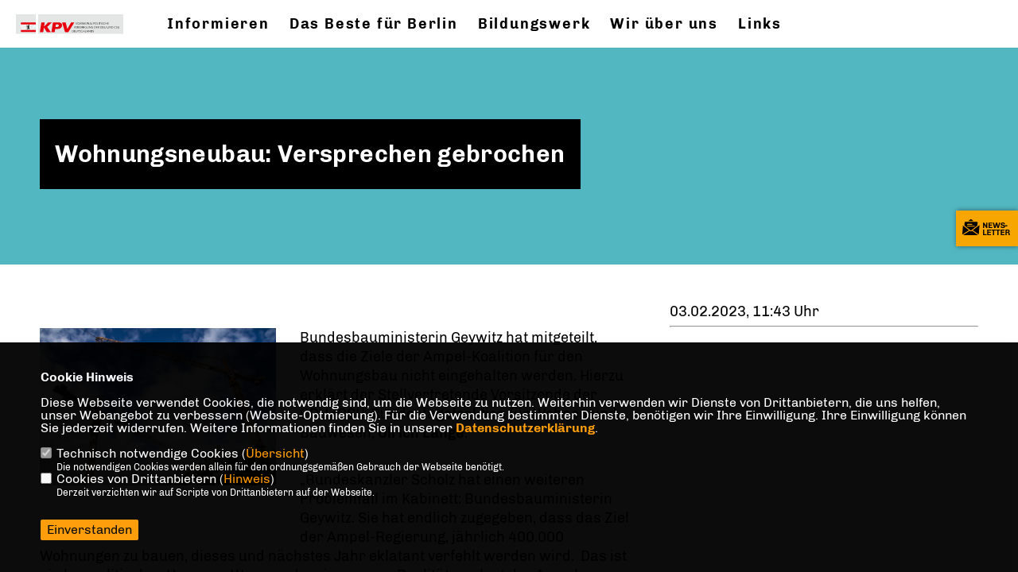

--- FILE ---
content_type: text/html; charset=ISO-8859-1
request_url: https://kpv-berlin.de/news/lokal/128/Wohnungsneubau-Versprechen-gebrochen.html
body_size: 7084
content:
<!DOCTYPE html>


<html lang="de">
<head>
<title>Wohnungsneubau: Versprechen gebrochen</title>
<meta http-equiv="X-UA-Compatible" content="IE=edge">
		<meta name="viewport" content="width=device-width, initial-scale=1, maximum-scale=1.0, user-scalable=no">
	<meta http-equiv="content-type" content="text/html; charset=iso-8859-1">
<meta http-equiv="Content-Script-Type" content="text/javascript">
<meta http-equiv="Content-Style-Type" content="text/css">
<meta http-equiv="cache-control" content="no-cache">
<meta http-equiv="pragma" content="no-cache">
<meta name="description" content="">
<meta name="author" content="Kommunalpolitische Vereinigung der CDU Berlin">
<meta name="keywords" content="">
<meta name="language" content="de">
<meta property="og:site_name" content="Kommunalpolitische Vereinigung der CDU Berlin" />
<meta property="og:type" content="website" />
<meta property="og:url" content="https://www.kpv-berlin.de/news/lokal/128/Wohnungsneubau-Versprechen-gebrochen.html" />
<meta property="og:title" content="Wohnungsneubau: Versprechen gebrochen" />
<meta property="og:description" content="" />
<meta property="og:image" content="https://www.kpv-berlin.de/image/news/128.jpg" />
<meta name="twitter:image" content="https://www.kpv-berlin.de/image/news/128.jpg" />
<meta data-embetty-server="https://embetty2.sharkness.de">
<script async src="/js/embetty.js"></script>
<meta name="robots" content="index, follow"><link rel="SHORTCUT ICON" type="image/x-icon" href="/image/favicon.ico"><link rel="alternate" type="application/rss+xml" title="Kommunalpolitische Vereinigung der CDU Berlin RSS-Feed" href="//kpv-berlin.de/rss/rss_feed.php"><script type="text/javascript" src="/functions/tools.js"></script>
<link rel="stylesheet" type="text/css" href="/css/fontawesome/7.1.0/css/all.css">
<link rel="stylesheet" type="text/css" href="/css/berlin2020/news-basic.css" media="all">
<link rel="stylesheet" type="text/css" href="/css/berlin2020/style.css?727" media="all">
<link rel="stylesheet" type="text/css" href="/css/berlin2020/custom_b2023.css?914" media="all"><link rel="stylesheet" type="text/css" href="/js/berlin2020/lightbox/css/lightbox.css" media="all">
<link rel="stylesheet" type="text/css" href="/js/glightbox/dist/css/glightbox.css" media="all">

<script type="text/javascript">
/*<![CDATA[*/
/*_scriptCode*/

		/* decrypt helper function */
		function decryptCharcode(n,start,end,offset) {
			n = n + offset;
			if (offset > 0 && n > end) {
				n = start + (n - end - 1);
			} else if (offset < 0 && n < start) {
				n = end - (start - n - 1);
			}
			return String.fromCharCode(n);
		}
		
		/* decrypt string */
		function decryptString(enc,offset) {
			var dec = "";
			var len = enc.length;
			for(var i=0; i < len; i++) {
				var n = enc.charCodeAt(i);
				if (n >= 0x2B && n <= 0x3A) {
					dec += decryptCharcode(n,0x2B,0x3A,offset);	/* 0-9 . , - + / : */
				} else if (n >= 0x40 && n <= 0x5A) {
					dec += decryptCharcode(n,0x40,0x5A,offset);	/* A-Z @ */
				} else if (n >= 0x61 && n <= 0x7A) {
					dec += decryptCharcode(n,0x61,0x7A,offset);	/* a-z */
				} else {
					dec += enc.charAt(i);
				}
			}
			return dec;
		}
		/* decrypt spam-protected emails */
		function linkTo_UnCryptMailto(s) {
			location.href = decryptString(s,3);
		}
		

/*]]>*/
</script>
<link rel="apple-touch-icon" sizes="57x57" href="/image/templates/berlin2020/favicon/apple-icon-57x57.png">
<link rel="apple-touch-icon" sizes="60x60" href="/image/templates/berlin2020/favicon/apple-icon-60x60.png">
<link rel="apple-touch-icon" sizes="72x72" href="/image/templates/berlin2020/favicon/apple-icon-72x72.png">
<link rel="apple-touch-icon" sizes="76x76" href="/image/templates/berlin2020/favicon/apple-icon-76x76.png">
<link rel="apple-touch-icon" sizes="114x114" href="/image/templates/berlin2020/favicon/apple-icon-114x114.png">
<link rel="apple-touch-icon" sizes="120x120" href="/image/templates/berlin2020/favicon/apple-icon-120x120.png">
<link rel="apple-touch-icon" sizes="144x144" href="/image/templates/berlin2020/favicon/apple-icon-144x144.png">
<link rel="apple-touch-icon" sizes="152x152" href="/image/templates/berlin2020/favicon/apple-icon-152x152.png">
<link rel="apple-touch-icon" sizes="180x180" href="/image/templates/berlin2020/favicon/apple-icon-180x180.png">
<link rel="icon" type="image/png" sizes="192x192"  href="/image/templates/berlin2020/favicon/android-icon-192x192.png">
<link rel="icon" type="image/png" sizes="32x32" href="/image/templates/berlin2020/favicon/favicon-32x32.png">
<link rel="icon" type="image/png" sizes="96x96" href="/image/templates/berlin2020/favicon/favicon-96x96.png">
<link rel="icon" type="image/png" sizes="16x16" href="/image/templates/berlin2020/favicon/favicon-16x16.png">
<link rel="manifest" href="/image/templates/berlin2020/favicon/site.webmanifest">
<link rel="mask-icon" href="/image/templates/berlin2020/favicon/safari-pinned-tab.svg" color="#bb232a">
<meta name="msapplication-TileColor" content="#000000">
<meta name="theme-color" content="#ffffff">
<link rel="stylesheet" href="/css/jquery-modal/0.9.1/jquery.modal.min.css" />

</head><body>		<header>			<div id="sharkmenu">
				<ul>
					<li class="lisocial">
						<div id="social2">
							<a href="https://www.instagram.com/kpv_berlin/" target="_blank"><i class="fab fa-instagram" style="color:#FFFFFF;font-size:19px"></i></a>																																																																									
						</div>
					</li>
					<li class="sub "><a href="#">Informieren</a>								<ul><li><a href="/Neuigkeiten_p_29.html"><span class="title">Neuigkeiten</span></a><li><a href="/Termine_p_30.html"><span class="title">Termine</span></a><li><a href="/Beschluesse_p_34.html"><span class="title">Beschlüsse</span></a><li><a href="/Gegen-Hass-und-Gewalt-im-Amt_p_45.html"><span class="title">Gegen Hass und Gewalt im Amt</span></a></ul></li><li class="sub "><a href="#">Das Beste für Berlin</a>								<ul><li><a href="/Senat-von-Berlin--CDU_p_41.html"><span class="title">Senat von Berlin - CDU</span></a><li><a href="https://www.cdu-fraktion.berlin/" target="_blank">CDU-Fraktion AGH Berlin</a></li><li><a href="/Starke-Bezirke--CDU_p_42.html"><span class="title">Starke Bezirke - CDU</span></a><li><a href="/Koalitionsvertrag-2023--2026_p_43.html"><span class="title">Koalitionsvertrag 2023 - 2026</span></a></ul></li>	
									<li ><a href="https://www.kbb-berlin.de/de" target="_blank">Bildungswerk</a></li><li class="sub "><a href="#">Wir über uns</a>								<ul><li><a href="/Kommunalpolitische-Vereinigung-Berlin_p_36.html"><span class="title">Kommunalpolitische Vereinigung Berlin</span></a><li><a href="/Landesvorstand_p_31.html"><span class="title">Landesvorstand</span></a><li><a href="/Satzung_p_46.html"><span class="title">Satzung</span></a></ul></li><li class="sub "><a href="#">Links</a>								<ul><li><a href="/Fraktionen_p_32.html"><span class="title">Fraktionen</span></a><li><a href="/Kreisverbaende_p_33.html"><span class="title">Kreisverbände</span></a><li><a href="/Vereinigungen--Sonderorganisationen_p_37.html"><span class="title">Vereinigungen / Sonderorganisationen</span></a></ul></li><li><a href="/?p=suche"><i class="fa fa-search" alt="Inhalte suchen" title="Inhalte suchen"></i></a></li>				</ul>
			</div>
			<div class="bevel"></div>
			<a href="/" title="Startseite"><img src="/image/templates/berlin2020/logo.svg" id="logo" alt="Logo" title="Zur Startseite" /></a>		</header>
				<div id="social">
			<a href="https://www.instagram.com/kpv_berlin/" target="_blank"><i class="fab fa-instagram" style="color:#FFFFFF;font-size:19px"></i></a>																																	
		</div>
							<section id="news128" class="section--headline-header">
				<div class="section--headline-header-box">
					<p class="section--headline-header-title">
						Wohnungsneubau: Versprechen gebrochen					</p>
				</div>
				<div class="section--headline-header-box-balken"></div>
			</section>
				
		
		<div class="aside-layout">
			<div>
				<div class="section--news-detail">				
					<section id="cnews128" class="section--text">						<div class="section--text__copy"><div class="news_bild_left"><a href="/image/news/128.jpg" data-title="" data-lightbox="gallery1"><img src="/image/news/128.jpg" sizes="100vw" alt="" title="" class="lazy-m"></a><span class="bild_bu"></span></div><p>Bundesbauministerin Geywitz hat mitgeteilt, dass die Ziele der Ampel-Koalition f&uuml;r den Wohnungsbau nicht eingehalten werden. Hierzu erkl&auml;rt der Stellvertretende Vorsitzende der CDU/CSU-Bundestagsfraktion f&uuml;r Wohnen und Bauwesen, <strong>Ulrich Lange</strong>:</p>    <p>&bdquo;Bundeskanzler Scholz hat einen weiteren Problemfall im Kabinett: Bundesbauministerin Geywitz. Sie hat endlich zugegeben, dass das Ziel der Ampel-Regierung, j&auml;hrlich 400.000 Wohnungen zu bauen, dieses und n&auml;chstes Jahr eklatant verfehlt werden wird.&nbsp; Das ist ein baupolitischer Hammer. Wenn zu dem immensen Realit&auml;tsverlust der Ampel-Regierung noch so grobe handwerkliche Fehler wie eine Bauministerin ohne eigene Kompetenzen und die Einstellung bew&auml;hrter F&ouml;rderprogramme hinzukommen, konnte das ja nichts werden. Noch viel entt&auml;uschender als die Zielverfehlung finde ich allerdings die Gleichg&uuml;ltigkeit und Uneinsichtigkeit, mit der Frau Geywitz auftritt. Anstatt die Fehler bei sicher selbst zu suchen oder gar L&ouml;sungen anzubieten, schiebt sie die baupolitische Misere auf die aktuellen Rahmenbedingungen. F&uuml;r den Bundeskanzler besteht hier dringend Handlungsbedarf.&ldquo;</p>    <p>Der Branchenverband GdW hatte bereits im Januar auf die desolate Situation hingewiesen: Rund ein Drittel der geplanten neuen Wohnungen (32 Prozent) werden laut einer neuen Umfrage unter den sozial orientierten Wohnungsunternehmen in ganz Deutschland in den Jahren 2023 und 2024 nicht gebaut werden k&ouml;nnen. Nahezu zwei Drittel der Unternehmen geben unter anderem die nicht verl&auml;ssliche (64 Prozent) und unzureichende (62 Prozent) F&ouml;rderung der Bundesregierung als Ursache an. Von den urspr&uuml;nglich geplanten 61.000 Wohnungen werden die Unternehmen im Spitzenverband der Wohnungswirtschaft GdW also knapp 20.000 weniger errichten k&ouml;nnen.</p>    <p>Im sozialen Wohnungsbau sind die Aussichten laut GdW &auml;hnlich schlecht: Mehr als ein F&uuml;nftel der f&uuml;r 2023 und 2024 geplanten Sozialwohnungen (21 Prozent) werden die Wohnungsunternehmen nicht realisieren k&ouml;nnen. Statt 20.000 neuer Sozialwohnungen werden rund 4.200 weniger entstehen.</p>    <p>Dazu GdW-Pr&auml;sident Axel Gedaschko: &bdquo;Eine Verkettung von historisch schlechten Baubedingungen und eklatante Fehler der Regierung lassen den bezahlbaren Wohnungsbau aktuell dramatisch einbrechen. Und das angesichts einer zu erwartenden &ndash; und notwendigen &ndash; hohen Zuwanderung nach Deutschland. Die Regierung muss beim Wohnungsbau sofort um- und gegensteuern, um ein Drama f&uuml;r die Wohnungssuchenden abzuwenden&ldquo;.</p>						</div>
					</section>
					
									</div>
			</div>
			<aside>
								<h4 style="margin-bottom:20px; font-size:18px;font-weight:400;">03.02.2023, 11:43 Uhr<br><hr>				</h4>
							</aside>
		</div>
		<footer id="gofooter">
			<div class="columns">
				<div>
					<div id="bottomlogo">
						<a href="/" title="Startseite"><img src="/image/templates/berlin2020/logo.svg" class="logo" alt="" title="Zur Startseite" /></a>					</div>
					<div class="section--footer-intro">
						<p></p>
					</div>
										<p class="section--footer-social">
						<a href="https://www.instagram.com/kpv_berlin/" target="_blank" title="Kommunalpolitische Vereinigung der CDU Berlin auf Instagram"><i class="fab fa-instagram" aria-hidden="true" style="color:#FFFFFF; font-size:20px"></i></a>																																																											</p>
										<ul class="section--footer-menu">
						<li><a href="/impressum" title="Impressum">Impressum</a></li>
						<li><a href="/datenschutz" title="Datenschutz">Datenschutz</a></li>
						<li><a href="/kontakt" title="Kontakt">Kontakt</a></li>					</ul>
				</div>
								<div>
					<div class="section--newsletter-form">
						<p class="section--newsletter__copy">Newsletter abonnieren</p>
																<form id="nlpos" action="/index.php#nlpos" method="POST">
											<input type="hidden" name="step" value="1">
											<input type="hidden" name="action" value="berlin2020newsletter">
																						<input type="text" class="small dark" name="newsletter[email]" size="25" placeholder="E-Mail Adresse *" />
											<div class="form_start_newsletter_zeile">
												<div class="label"></div>
												<div class="field">
													<input type="checkbox" name="newsletter[einok]" value="1"> <strong><a href="#" onclick="$('.einwilligungserklaerung').toggle(400); return false;"><span class="einwilligunglabel" style="text-decoration: none;">Einwilligungserklärung</span></a></strong>
													<div class="einwilligungserklaerung" style="display: none; width:100%; margin-top: 20px;">
														Ich willige ein, dass die vorstehenden Daten für den Versand des Allgemeinen Newsletters von der CDU Berlin, Kleiststr. 23-26 in 10787 Berlin, gemäß der Datenschutzgrundverordnung (DS-GVO) verarbeitet werden. 
														Sofern sich aus meinen oben aufgeführten Daten Hinweise auf meine ethnische Herkunft, Religion, politische Einstellung oder Gesundheit ergeben, bezieht sich meine Einwilligung auch auf diese Angaben.<br> 
														Meine Einwilligung in den Versand ist jederzeit widerruflich (per E-Mail an [lieflaender@cduberlin.de ] oder an die im Impressum angegebenen Kontaktdaten. Der Newsletter-Versand erfolgt entsprechend der <a href="http://www.cduberlin.de/1_datenschutz_Nehmen-wir-sehr-wichtig.html" target="_blank">Datenschutzerklärung</a> für den Newsletterversand der CDU Berlin.<br><br>
														* Die Angabe Ihres Namens ist freiwillig und dient ausschließlich dazu, Sie im Newsletter persönlich ansprechen zu können.<br><br>
														Die Rechte als Betroffener aus der DS-GVO finden Sie <a href="https://cdu.berlin/1_datenschutz_Wichtige-Informationen-fuer-Sie.html" target="_blank">hier</a>.
													</div>
												</div>
											</div>
											<div class="form_start_newsletter_zeile"><div class="label"></div><div class="field"><input type="checkbox" name="newsletter[agbok]" value="1"> <span class="datenschutzerklaerung"><strong>Datenschutzerklärung</strong></span><br>Hiermit berechtige ich die CDU Berlin zur Nutzung der Daten im Sinn der nachfolgenden <a href="https://cdu.berlin/1_datenschutz_Wichtige-Informationen-fuer-Sie.html" target="_blank">Datenschutzerklärung.*</a></div></div>
											<div style="float:left; width:100%">
												<div class="frc-captcha" data-sitekey="FCMTV87LKSJNGJCU" data-lang="de"></div>
											</div>
											<input type="submit" value="Anmelden" class="button button-blue button-small" name="abonnieren">
											<p class="section--newsletter-required">* Pflichtfeld!</p>
										</form>					</div>
					<div id="form_start_newsletter_hinweis"></div>
				</div>
							</div>
			<div class="section--footer-copyright">
				<p>@2026 Kommunalpolitische Vereinigung der CDU Berlin<br>Alle Rechte vorbehalten.</p>
				<a href="https://www.sharkness.de" target="_blank"><span>Realisation: Sharkness Media GmbH & Co. KG</span></a>
			</div>
			<div id="totop"></div>
		</footer>
				<div id="newsletter" class="section--newsletter">						<div class="section--newsletter-form" data-url="/recaptcha.json?tx__%5Baction%5D=newsletter&amp;tx__%5Bcontroller%5D=Recaptcha&amp;cHash=4a4b5502adf6273a9ce7a7396d5cfd19" data-privacy="privacy_p" data-recaptcha="recaptcha_p" data-sitekey="" data-errorcaptcha="Der Captcha wurde nicht korrekt eingegeben." data-errorprivacy="Sie müssen die Datenschutzbedingungen akzeptieren." data-erroremail="Bitte Prüfen Sie die E-Mail Adresse.">
							<p class="section--newsletter__copy">Einfach Newsletter abonnieren und rausfinden, was in Berlin geht - und wie´s auch besser geht.</p>
							<form action="/index.php#nlpos" method="POST">
								<input type="hidden" name="step" value="1">
								<input type="hidden" name="action" value="berlin2020newsletter">
																<input type="text" class="small" name="newsletter[email]" size="25" placeholder="E-Mail Adresse *" />
								<div class="form_start_newsletter_zeile">
									<div class="label"></div>
									<div class="field">
										<input type="checkbox" name="newsletter[einok]" value="1"> <strong><a href="#" onclick="$('.einwilligungserklaerung').toggle(400); return false;"><span class="einwilligunglabel" style="text-decoration: none;">Einwilligungserklärung</span></a></strong>
										<div class="einwilligungserklaerung" style="display: none; width:100%; margin-top: 20px;">
											Ich willige ein, dass die vorstehenden Daten für den Versand des Allgemeinen Newsletters von der CDU Berlin, Kleiststr. 23-26 in 10787 Berlin, gemäß der Datenschutzgrundverordnung (DS-GVO) verarbeitet werden. 
											Sofern sich aus meinen oben aufgeführten Daten Hinweise auf meine ethnische Herkunft, Religion, politische Einstellung oder Gesundheit ergeben, bezieht sich meine Einwilligung auch auf diese Angaben.<br> 
											Meine Einwilligung in den Versand ist jederzeit widerruflich (per E-Mail an [lieflaender@cduberlin.de ] oder an die im Impressum angegebenen Kontaktdaten. Der Newsletter-Versand erfolgt entsprechend der <a href="https://cdu.berlin/1_datenschutz_Nehmen-wir-sehr-wichtig.html" target="_blank">Datenschutzerklärung</a> für den Newsletterversand der CDU Berlin.<br><br>
											* Die Angabe Ihres Namens ist freiwillig und dient ausschließlich dazu, Sie im Newsletter persönlich ansprechen zu können.<br><br>
											Die Rechte als Betroffener aus der DS-GVO finden Sie <a href="http://www.cduberlin.de/1_152_Informationen-nach-Artikel-13-DS-GVO.html" target="_blank">hier</a>.
										</div>
									</div>
								</div>
								<div class="form_start_newsletter_zeile"><div class="label"></div><div class="field"><input type="checkbox" name="newsletter[agbok]" value="1"> <span class="datenschutzerklaerung"><strong>Datenschutzerklärung</strong></span><br>Hiermit berechtige ich die CDU Berlin zur Nutzung der Daten im Sinn der nachfolgenden <a href="1_datenschutz_Wichtige-Informationen-fuer-Sie.html" target="_blank">Datenschutzerklärung.*</a></div></div>
								<div style="float:left; width:100%">
									<div class="frc-captcha" data-sitekey="FCMTV87LKSJNGJCU" data-lang="de"></div>
								</div>
								<input type="submit" value="Anmelden" class="button button-blue button-small newsletter_abonnieren2" name="abonnieren">
								<p class="section--newsletter-required">* Pflichtfeld!</p>
							</form>
							<div id="form_start_newsletter_hinweis2"></div>
							<p class="section--newsletter-social">
																																<a href="https://www.instagram.com/kpv_berlin/" target="_blank" class="icon-instagram"></a>																																			
							</p>
						</div>
															<div id="newsletter-close"><span></span><span></span></div>
		</div>
		<div id="newsletter-toggle"></div>
				<script type="text/javascript" src="/js/berlin2020/jquery-3.7.1.min.js"></script>
		<script type="text/javascript" async src="/js/berlin2020/jquery.form.min.js"></script>
		<script type="text/javascript" async src="/js/berlin2020/lightbox/js/lightbox.js"></script>
		<script type="text/javascript" src="/js/glightbox/dist/js/glightbox.min.js"></script>
				<script type="text/javascript" src="/image/slider_dauer_80.js?5377"></script>
		<script type="text/javascript" src="/js/berlin2020/scripts.js?7536"></script>
		<script type="text/javascript" src="/js/isotope.js"></script>
		<script type="text/javascript" src="/js/imagesloaded.pkgd.min.js"></script>
				<script type="module" src="/js/FriendlyCaptcha/widget.module.min.js" async defer></script>
		<script nomodule src="/js/FriendlyCaptcha/widget.min.js" async defer></script>
		<script type="text/javascript" src="/js/berlin2020/custom.js"></script>
		
			<script>
				$(document).ready(function(){
			$('#ncd').click(function() { if($(this).is(':checked')){ $('.cok').prop('checked',true); } else { $('.cok').prop('checked',false); } });
			$('#cookie-rebutton').click(function() { $(this).hide(); $('#cookie-disclaimer').show(); });
			$('#cookieclose').click(function() { setCookie ('cookiehinweis1','1',60); checkCookie(1); });
			$('#cookieall').click(function() { setCookie ('cookiehinweis1','2',60); checkCookie(2); $('.cok').each(function() { $(this).prop("checked", true); }); });
			$('#cookieno').click(function()  { setCookie ('cookiehinweis1','3',60); checkCookie(3); });
			$('#cookiesel').click(function() {
				var dcookies = ''; var i = 0;
				$('.cok').each(function() {
					if($(this).is(':checked')){
						if (i>0) { dcookies = dcookies+',';}
						dcookies = dcookies+$(this).attr('idc');
						i++;
					}
				});
				setCookie ('cookiehinweis1','4',60);
				setCookie ('cookiedritt',dcookies,60);
				checkCookie(4);
			});
			checkCookie(0);
		});
			</script>
	<div id="cookie-disclaimer" style="display: none;">
		<style> 
			#cookie-disclaimer{ display:none;position:fixed;padding:10px 0; max-height:100%; overflow:auto; bottom:0;width:100%;z-index:100000;background-color:#000000;opacity:0.95;-moz-opacity:0.95;-ms-filter:"progid:DXImageTransform.Microsoft.Alpha(Opacity=95)";filter:alpha(opacity=90) }
			#cookie-disclaimer-content{ padding:2%;width:96%;margin-left:auto;margin-right:auto;text-align:left;color:#FFFFFF; font-size: 16px; }
			#cookie-disclaimer-content a { font-weight:bold;color:#FF9900 !important; text-decoration: none; }
			.btn_cookieall { float:left; background: #005c02; color: #FFFFFF; border-radius:2px; padding: 5px 8px; margin: -3px 10px 0px 0px; cursor:pointer; }
			.btn_cookieno  { display:none;float:left; background: #CCCCCC; color: #000000; border-radius:2px; padding: 5px 8px; margin: -3px 10px 0px 30px; cursor:pointer; }
			.btn_cookiesel { float:left; background:#FF9900; color: #000000; border-radius:2px; padding: 5px 8px; margin: -3px 10px 0px 30px; cursor:pointer; }
			
			@media all and (max-width: 1355px){
				#cookie-disclaimer-content{ font-size:16px; }
			}
			@media all and (max-width: 800px){
				.btn_cookieall { font-size:12px; float:left; background: #005c02; color: #FFFFFF; border-radius:2px; padding: 5px 8px; margin: -3px 10px 0px 0px; cursor:pointer; }
				.btn_cookieno  { font-size:12px; display:none;float:left; background: #CCCCCC; color: #000000; border-radius:2px; padding: 5px 8px; margin: -3px 10px 0px 30px; cursor:pointer; }
				.btn_cookiesel { font-size:12px; float:left; background:#FF9900; color: #000000; border-radius:2px; padding: 5px 8px; margin: -3px 10px 0px 30px; cursor:pointer; }
			}
		</style>
		<div id="cookie-disclaimer-content"><strong>Cookie Hinweis</strong><br /><br />Diese Webseite verwendet Cookies, die notwendig sind, um die Webseite zu nutzen. Weiterhin verwenden wir Dienste von Drittanbietern, die uns helfen, unser Webangebot zu verbessern (Website-Optmierung). F&uuml;r die Verwendung bestimmter Dienste, ben&ouml;tigen wir Ihre Einwilligung. Ihre Einwilligung k&ouml;nnen Sie jederzeit widerrufen. Weitere Informationen finden Sie in unserer <a href="/datenschutz">Datenschutzerkl&auml;rung</a>.			<br><br>
			<div style="float:left; width:100%;">
				<div style="width:20px;float:left;"><input type="checkbox" name="nc" id="nc" checked disabled readonly></div>
				<div style="float:left;width:90%;font-size:16px;">
					Technisch notwendige Cookies (<span onclick="$('#ncc').toggle('slow');" style="cursor:pointer; color:#FF9900">Übersicht</span>)<br>
					<span style="font-size:12px">Die notwendigen Cookies werden allein für den ordnungsgemäßen Gebrauch der Webseite benötigt. </span>
					<div id="ncc" style="display: none; padding: 20px 0px">
						<div style="float:left; width:100%;">
							<div style="width:20px;float:left;"><input type="checkbox" name="nc1" id="nc1" checked disabled readonly></div>
							<div style="float:left;">
								Javascipt<br>
								<span style="font-size:12px">Dieser Cookie (PHPSESSION) wird gesetzt, ob zu prüfen, ob Cookies generell verwendet werden können und speichert dies in einer eindeutigen ID.</span>
							</div>
						</div>
						<div style="float:left; width:100%;">
							<div style="width:20px;float:left;"><input type="checkbox" name="nc1" id="nc1" checked disabled readonly></div>
							<div style="float:left;">
								Cookie-Verwaltung<br>
								<span style="font-size:12px">Diese Cookies ("cookiehinweis1","cookiedritt") speichert Ihre gewählte Einstellungen zum Cookie-Management.</span>
							</div>
						</div>
					</div>
				</div>
			</div>			<div style="float:left; width:100%;">
				<div style="width:20px;float:left;"><input type="checkbox" name="ncd" id="ncd" class="dritt"></div>
				<div style="float:left;font-size:16px;width:90%">
					Cookies von Drittanbietern (<span onclick="$('#ncc2').toggle('slow');" style="cursor:pointer; color:#FF9900">Hinweis</span>)<br>
					<span style="font-size:12px">Derzeit verzichten wir auf Scripte von Drittanbietern auf der Webseite.</span>
					<div id="ncc2" style="display: none; padding: 20px 0px"></div>			
				</div>
			</div>
						<div style="float:left; width:100%;padding:30px 0;">
								<div id="cookieclose" style="float:left; background:#FF9900; color: #000000; border-radius:2px; padding: 5px 8px; margin: -3px 10px 0px 0px; cursor:pointer;">Einverstanden</div>
							</div>
		</div>
	</div>
	<div id="cookie-content" style="display: none;"></div>
	<div id="cookie-rebutton" style="display:none;cursor:pointer;font-size:10px; position:fixed;left:0; bottom:0;padding: 0 2px;color:#FFFFFF; z-index:100000;background-color:#000000;opacity:0.9;-moz-opacity:0.9;-ms-filter:'progid:DXImageTransform.Microsoft.Alpha(Opacity=90)';filter:alpha(opacity=90)">Cookie-Einstellungen</div>
	</body>
</html>


--- FILE ---
content_type: text/javascript
request_url: https://kpv-berlin.de/image/slider_dauer_80.js?5377
body_size: 279
content:
$(function() {	var $slideshow = $('.section--header-slider');	var ImagePauses = [4500];	if ($('.section--header-slider').length) {
						$('.section--header-slider').on('init', function(event, slick) {
							$(slick.$slides.get(0)).addClass("active")
						}).on('beforeChange', function(event, slick, currentSlide, nextSlide) {
							$(slick.$slides.get(currentSlide)).removeClass("active").addClass("out");
							$(slick.$slides.get(nextSlide)).addClass("active").removeClass("out")
						});	$('.section--header-slider').slick({
							dots: !0,
							arrows: !0,
							infinite: !0,
							speed: 1200,
							autoplay: !0,
							autoplaySpeed: ImagePauses[0],
							pauseOnHover: !1,
							adaptiveHeight: !1,
							prevArrow: '<div class="slick-prev"></div>',
							nextArrow: '<div class="slick-next"></div>',
						});	$slideshow.on('afterChange', function(event, slick, currentSlide) {
							$slideshow.slick('slickSetOption', 'autoplaySpeed', ImagePauses[currentSlide], true);
						});
					}});

--- FILE ---
content_type: image/svg+xml
request_url: https://kpv-berlin.de/image/templates/berlin2020/logo.svg
body_size: 32076
content:
<?xml version="1.0" encoding="UTF-8" standalone="no"?>
<!DOCTYPE svg PUBLIC "-//W3C//DTD SVG 1.1//EN" "http://www.w3.org/Graphics/SVG/1.1/DTD/svg11.dtd">
<svg width="100%" height="100%" viewBox="0 0 886 166" version="1.1" xmlns="http://www.w3.org/2000/svg" xmlns:xlink="http://www.w3.org/1999/xlink" xml:space="preserve" xmlns:serif="http://www.serif.com/" style="fill-rule:evenodd;clip-rule:evenodd;stroke-linejoin:round;stroke-miterlimit:2;">
    <g transform="matrix(3.90436,0,0,4.16667,-2387.62,-134.481)">
        <rect x="658.09" y="32.098" width="180.32" height="40.04" style="fill:white;"/>
    </g>
    <g transform="matrix(4.16667,0,0,4.16667,-2560.25,-133.669)">
        <rect x="658.383" y="32.12" width="168.675" height="39.801" style="fill:rgb(228,230,230);"/>
    </g>
    <g transform="matrix(4.16667,0,0,4.16667,508.458,86.0988)">
        <path d="M0,-4.08L-1.641,-2.157L0.11,0L-0.484,0L-2.199,-2.126L-0.557,-4.08L0,-4.08ZM-2.689,-4.08L-2.218,-4.08L-2.218,0L-2.689,0L-2.689,-4.08Z" style="fill:rgb(18,18,13);fill-rule:nonzero;"/>
    </g>
    <g transform="matrix(4.16667,0,0,4.16667,518.283,84.7434)">
        <path d="M0,-3.43C-0.974,-3.43 -1.506,-2.64 -1.506,-1.721C-1.506,-0.802 -0.986,0 -0.012,0C0.962,0 1.495,-0.79 1.495,-1.709C1.495,-2.627 0.974,-3.43 0,-3.43M0,0.398C-1.255,0.398 -2.008,-0.588 -2.008,-1.709C-2.008,-2.83 -1.267,-3.828 -0.012,-3.828C1.244,-3.828 1.997,-2.842 1.997,-1.721C1.997,-0.6 1.256,0.398 0,0.398" style="fill:rgb(18,18,13);fill-rule:nonzero;"/>
    </g>
    <g transform="matrix(4.16667,0,0,4.16667,537.69,69.0972)">
        <path d="M0,4.08L-0.993,1.403C-1.09,1.14 -1.139,0.981 -1.188,0.84L-1.2,0.84C-1.213,0.987 -1.231,1.146 -1.262,1.422L-1.587,4.08L-2.034,4.08L-1.476,0L-1.029,0L-0.019,2.775C0.104,3.118 0.165,3.296 0.239,3.529L0.251,3.529C0.319,3.308 0.386,3.112 0.509,2.775L1.519,0L1.973,0L2.523,4.08L2.039,4.08L1.691,1.409C1.654,1.115 1.636,0.962 1.623,0.84L1.611,0.84C1.568,0.981 1.519,1.146 1.427,1.403L0.46,4.08L0,4.08Z" style="fill:rgb(18,18,13);fill-rule:nonzero;"/>
    </g>
    <g transform="matrix(4.16667,0,0,4.16667,559.435,69.0972)">
        <path d="M0,4.08L-0.992,1.403C-1.09,1.14 -1.139,0.981 -1.188,0.84L-1.2,0.84C-1.213,0.987 -1.231,1.146 -1.262,1.422L-1.587,4.08L-2.033,4.08L-1.476,0L-1.029,0L-0.019,2.775C0.105,3.118 0.165,3.296 0.239,3.529L0.251,3.529C0.319,3.308 0.386,3.112 0.509,2.775L1.519,0L1.973,0L2.524,4.08L2.04,4.08L1.691,1.409C1.654,1.115 1.636,0.962 1.624,0.84L1.612,0.84C1.568,0.981 1.519,1.146 1.427,1.403L0.46,4.08L0,4.08Z" style="fill:rgb(18,18,13);fill-rule:nonzero;"/>
    </g>
    <g transform="matrix(4.16667,0,0,4.16667,580.211,69.0984)">
        <path d="M0,4.153C-1.115,4.153 -1.58,3.51 -1.58,2.555L-1.58,0L-1.103,0L-1.103,2.493C-1.103,3.338 -0.754,3.743 0.012,3.743C0.747,3.743 1.097,3.265 1.097,2.579L1.097,0L1.543,0L1.543,2.53C1.543,3.528 1.059,4.153 0,4.153" style="fill:rgb(18,18,13);fill-rule:nonzero;"/>
    </g>
    <g transform="matrix(4.16667,0,0,4.16667,602.85,69.0972)">
        <path d="M0,4.08L-2.016,1.17C-2.138,0.999 -2.261,0.772 -2.334,0.644L-2.346,0.644C-2.34,0.723 -2.321,0.895 -2.321,1.091L-2.321,4.08L-2.762,4.08L-2.762,0L-2.291,0L-0.368,2.763C-0.178,3.039 -0.062,3.241 0.012,3.363L0.024,3.363C0.018,3.284 0,3.112 0,2.812L0,0L0.441,0L0.441,4.08L0,4.08Z" style="fill:rgb(18,18,13);fill-rule:nonzero;"/>
    </g>
    <g transform="matrix(4.16667,0,0,4.16667,616.094,80.8151)">
        <path d="M0,-1.544C-0.129,-1.887 -0.184,-2.059 -0.251,-2.248L-0.263,-2.248C-0.33,-2.046 -0.398,-1.856 -0.514,-1.544L-1.035,-0.147L0.515,-0.147L0,-1.544ZM-1.562,1.268L-2.033,1.268L-0.471,-2.812L-0.006,-2.812L1.562,1.268L1.042,1.268L0.668,0.257L-1.188,0.257L-1.562,1.268Z" style="fill:rgb(18,18,13);fill-rule:nonzero;"/>
    </g>
    <g transform="matrix(4.16667,0,0,4.16667,625.539,69.0972)">
        <path d="M0,4.08L0,0L0.478,0L0.478,3.676L2.083,3.676L2.083,4.08L0,4.08Z" style="fill:rgb(18,18,13);fill-rule:nonzero;"/>
    </g>
    <g transform="matrix(4.16667,0,0,4.16667,641.669,84.413)">
        <path d="M0,-3.271L-0.496,-3.271L-0.496,-1.648L-0.019,-1.648C0.698,-1.648 0.993,-1.942 0.993,-2.481C0.993,-2.946 0.723,-3.271 0,-3.271M-0.019,-1.244L-0.496,-1.244L-0.496,0.404L-0.974,0.404L-0.974,-3.675L0.049,-3.675C0.87,-3.675 1.483,-3.283 1.483,-2.499C1.483,-1.697 0.93,-1.244 -0.019,-1.244" style="fill:rgb(18,18,13);fill-rule:nonzero;"/>
    </g>
    <g transform="matrix(4.16667,0,0,4.16667,658.718,84.7434)">
        <path d="M0,-3.43C-0.974,-3.43 -1.507,-2.64 -1.507,-1.721C-1.507,-0.802 -0.986,0 -0.012,0C0.962,0 1.494,-0.79 1.494,-1.709C1.494,-2.627 0.974,-3.43 0,-3.43M0,0.398C-1.256,0.398 -2.009,-0.588 -2.009,-1.709C-2.009,-2.83 -1.268,-3.828 -0.012,-3.828C1.243,-3.828 1.997,-2.842 1.997,-1.721C1.997,-0.6 1.255,0.398 0,0.398" style="fill:rgb(18,18,13);fill-rule:nonzero;"/>
    </g>
    <g transform="matrix(4.16667,0,0,4.16667,670.84,69.0972)">
        <path d="M0,4.08L0,0L0.478,0L0.478,3.676L2.083,3.676L2.083,4.08L0,4.08Z" style="fill:rgb(18,18,13);fill-rule:nonzero;"/>
    </g>
    <g transform="matrix(4.16667,0,0,4.16667,-2560.25,-144.64)">
        <rect x="778.395" y="51.297" width="0.477" height="4.08" style="fill:rgb(18,18,13);"/>
    </g>
    <g transform="matrix(4.16667,0,0,4.16667,695.011,84.413)">
        <path d="M0,-3.271L0,0.404L-0.484,0.404L-0.484,-3.271L-1.642,-3.271L-1.642,-3.675L1.158,-3.675L1.158,-3.271L0,-3.271Z" style="fill:rgb(18,18,13);fill-rule:nonzero;"/>
    </g>
    <g transform="matrix(4.16667,0,0,4.16667,-2560.25,-144.64)">
        <rect x="783.167" y="51.297" width="0.478" height="4.08" style="fill:rgb(18,18,13);"/>
    </g>
    <g transform="matrix(4.16667,0,0,4.16667,713.487,68.7942)">
        <path d="M0,4.226C-0.625,4.226 -1.01,3.951 -1.157,3.81L-0.912,3.467C-0.821,3.552 -0.526,3.828 0.019,3.828C0.521,3.828 0.852,3.497 0.852,3.136C0.852,2.64 0.386,2.432 -0.086,2.199C-0.582,1.954 -1.035,1.69 -1.035,1.041C-1.035,0.373 -0.471,0 0.153,0C0.76,0 1.091,0.22 1.226,0.324L0.993,0.68C0.852,0.569 0.576,0.398 0.148,0.398C-0.257,0.398 -0.563,0.643 -0.563,1.016C-0.563,1.421 -0.232,1.611 0.172,1.8C0.711,2.058 1.336,2.333 1.336,3.13C1.336,3.773 0.791,4.226 0,4.226" style="fill:rgb(18,18,13);fill-rule:nonzero;"/>
    </g>
    <g transform="matrix(4.16667,0,0,4.16667,729.925,68.7942)">
        <path d="M0,4.226C-1.274,4.226 -1.99,3.203 -1.99,2.101C-1.99,0.998 -1.249,0 0.007,0C0.527,0 0.852,0.116 1.152,0.306L0.913,0.667C0.674,0.502 0.38,0.398 -0.006,0.398C-0.986,0.398 -1.489,1.206 -1.489,2.088C-1.489,2.983 -1.005,3.822 0.013,3.822C0.454,3.822 0.772,3.675 1.011,3.473L1.231,3.816C1.017,4.012 0.569,4.226 0,4.226" style="fill:rgb(18,18,13);fill-rule:nonzero;"/>
    </g>
    <g transform="matrix(4.16667,0,0,4.16667,750.039,69.0972)">
        <path d="M0,4.08L0,2.132L-2.309,2.132L-2.309,4.08L-2.787,4.08L-2.787,0L-2.309,0L-2.309,1.728L0,1.728L0,0L0.478,0L0.478,4.08L0,4.08Z" style="fill:rgb(18,18,13);fill-rule:nonzero;"/>
    </g>
    <g transform="matrix(4.16667,0,0,4.16667,756.929,69.0972)">
        <path d="M0,4.08L0,0L2.094,0L2.094,0.405L0.478,0.405L0.478,1.716L1.899,1.716L1.899,2.12L0.478,2.12L0.478,3.676L2.138,3.676L2.138,4.08L0,4.08Z" style="fill:rgb(18,18,13);fill-rule:nonzero;"/>
    </g>
    <g transform="matrix(4.16667,0,0,4.16667,487.163,101.291)">
        <path d="M0,4.079L-0.466,4.079L-2.034,0L-1.519,0L-0.471,2.811C-0.349,3.136 -0.269,3.399 -0.227,3.528L-0.214,3.528C-0.171,3.393 -0.092,3.136 0.024,2.811L1.048,0L1.519,0L0,4.079Z" style="fill:rgb(18,18,13);fill-rule:nonzero;"/>
    </g>
    <g transform="matrix(4.16667,0,0,4.16667,496.402,101.291)">
        <path d="M0,4.079L0,0L2.095,0L2.095,0.404L0.478,0.404L0.478,1.714L1.9,1.714L1.9,2.119L0.478,2.119L0.478,3.675L2.138,3.675L2.138,4.079L0,4.079Z" style="fill:rgb(18,18,13);fill-rule:nonzero;"/>
    </g>
    <g transform="matrix(4.16667,0,0,4.16667,513.63,116.602)">
        <path d="M0,-3.271L-0.576,-3.271L-0.576,-1.868L0.036,-1.868C0.644,-1.868 0.919,-2.125 0.919,-2.578C0.919,-3.032 0.625,-3.271 0,-3.271M1.139,0.404L0.319,-0.753C-0.159,-1.427 -0.233,-1.476 -0.509,-1.476L-0.576,-1.476L-0.576,0.404L-1.054,0.404L-1.054,-3.675L0.055,-3.675C0.906,-3.675 1.409,-3.277 1.409,-2.591C1.409,-1.911 0.913,-1.562 0.264,-1.525L0.264,-1.513C0.343,-1.458 0.453,-1.335 0.692,-1.004L1.703,0.404L1.139,0.404Z" style="fill:rgb(18,18,13);fill-rule:nonzero;"/>
    </g>
    <g transform="matrix(4.16667,0,0,4.16667,523.788,101.291)">
        <path d="M0,4.079L0,0L2.095,0L2.095,0.404L0.478,0.404L0.478,1.714L1.899,1.714L1.899,2.119L0.478,2.119L0.478,3.675L2.138,3.675L2.138,4.079L0,4.079Z" style="fill:rgb(18,18,13);fill-rule:nonzero;"/>
    </g>
    <g transform="matrix(4.16667,0,0,4.16667,-2560.25,-80.2603)">
        <rect x="743.286" y="43.572" width="0.478" height="4.079" style="fill:rgb(18,18,13);"/>
    </g>
    <g transform="matrix(4.16667,0,0,4.16667,555.285,101.291)">
        <path d="M0,4.079L-2.016,1.169C-2.137,0.998 -2.261,0.771 -2.334,0.643L-2.346,0.643C-2.34,0.722 -2.321,0.894 -2.321,1.09L-2.321,4.079L-2.762,4.079L-2.762,0L-2.291,0L-0.368,2.762C-0.178,3.038 -0.062,3.24 0.012,3.362L0.024,3.362C0.018,3.283 0,3.111 0,2.811L0,0L0.441,0L0.441,4.079L0,4.079Z" style="fill:rgb(18,18,13);fill-rule:nonzero;"/>
    </g>
    <g transform="matrix(4.16667,0,0,4.16667,-2560.25,-80.2603)">
        <rect x="749.369" y="43.572" width="0.477" height="4.079" style="fill:rgb(18,18,13);"/>
    </g>
    <g transform="matrix(4.16667,0,0,4.16667,576.521,100.984)">
        <path d="M0,4.226C-1.293,4.226 -2.028,3.191 -2.028,2.1C-2.028,0.992 -1.281,0 0.024,0C0.562,0 0.98,0.128 1.31,0.386L1.059,0.735C0.741,0.484 0.441,0.398 0.012,0.398C-1.054,0.398 -1.526,1.213 -1.526,2.088C-1.526,2.971 -1.048,3.822 0.012,3.822C0.459,3.822 0.815,3.724 1.022,3.571L1.022,2.425L0.146,2.425L0.146,2.021L1.5,2.021L1.5,3.803C1.194,4.061 0.667,4.226 0,4.226" style="fill:rgb(18,18,13);fill-rule:nonzero;"/>
    </g>
    <g transform="matrix(4.16667,0,0,4.16667,593.645,101.288)">
        <path d="M0,4.153C-1.115,4.153 -1.581,3.51 -1.581,2.554L-1.581,0L-1.103,0L-1.103,2.493C-1.103,3.338 -0.753,3.743 0.012,3.743C0.747,3.743 1.096,3.265 1.096,2.579L1.096,0L1.544,0L1.544,2.53C1.544,3.528 1.06,4.153 0,4.153" style="fill:rgb(18,18,13);fill-rule:nonzero;"/>
    </g>
    <g transform="matrix(4.16667,0,0,4.16667,616.282,101.291)">
        <path d="M0,4.079L-2.015,1.169C-2.138,0.998 -2.26,0.771 -2.334,0.643L-2.346,0.643C-2.34,0.722 -2.322,0.894 -2.322,1.09L-2.322,4.079L-2.762,4.079L-2.762,0L-2.291,0L-0.367,2.762C-0.177,3.038 -0.061,3.24 0.013,3.362L0.024,3.362C0.019,3.283 0,3.111 0,2.811L0,0L0.441,0L0.441,4.079L0,4.079Z" style="fill:rgb(18,18,13);fill-rule:nonzero;"/>
    </g>
    <g transform="matrix(4.16667,0,0,4.16667,630.322,100.984)">
        <path d="M0,4.226C-1.293,4.226 -2.028,3.191 -2.028,2.1C-2.028,0.992 -1.281,0 0.024,0C0.562,0 0.98,0.128 1.31,0.386L1.059,0.735C0.741,0.484 0.441,0.398 0.012,0.398C-1.054,0.398 -1.526,1.213 -1.526,2.088C-1.526,2.971 -1.048,3.822 0.012,3.822C0.459,3.822 0.814,3.724 1.022,3.571L1.022,2.425L0.146,2.425L0.146,2.021L1.5,2.021L1.5,3.803C1.194,4.061 0.667,4.226 0,4.226" style="fill:rgb(18,18,13);fill-rule:nonzero;"/>
    </g>
    <g transform="matrix(4.16667,0,0,4.16667,650.662,116.655)">
        <path d="M0,-3.296L-0.46,-3.296L-0.46,-0L0.03,-0C1.207,-0 1.826,-0.582 1.826,-1.685C1.826,-2.793 1.243,-3.296 0,-3.296M-0.012,0.392L-0.938,0.392L-0.938,-3.688L0.019,-3.688C1.623,-3.688 2.328,-2.873 2.328,-1.697C2.328,-0.521 1.617,0.392 -0.012,0.392" style="fill:rgb(18,18,13);fill-rule:nonzero;"/>
    </g>
    <g transform="matrix(4.16667,0,0,4.16667,664.085,101.291)">
        <path d="M0,4.079L0,0L2.095,0L2.095,0.404L0.478,0.404L0.478,1.714L1.899,1.714L1.899,2.119L0.478,2.119L0.478,3.675L2.138,3.675L2.138,4.079L0,4.079Z" style="fill:rgb(18,18,13);fill-rule:nonzero;"/>
    </g>
    <g transform="matrix(4.16667,0,0,4.16667,681.311,116.602)">
        <path d="M0,-3.271L-0.575,-3.271L-0.575,-1.868L0.037,-1.868C0.643,-1.868 0.919,-2.125 0.919,-2.578C0.919,-3.032 0.625,-3.271 0,-3.271M1.139,0.404L0.319,-0.753C-0.158,-1.427 -0.232,-1.476 -0.508,-1.476L-0.575,-1.476L-0.575,0.404L-1.054,0.404L-1.054,-3.675L0.055,-3.675C0.907,-3.675 1.409,-3.277 1.409,-2.591C1.409,-1.911 0.913,-1.562 0.263,-1.525L0.263,-1.513C0.343,-1.458 0.454,-1.335 0.692,-1.004L1.703,0.404L1.139,0.404Z" style="fill:rgb(18,18,13);fill-rule:nonzero;"/>
    </g>
    <g transform="matrix(4.16667,0,0,4.16667,704.409,100.984)">
        <path d="M0,4.226C-1.274,4.226 -1.99,3.203 -1.99,2.1C-1.99,0.998 -1.25,0 0.007,0C0.527,0 0.852,0.116 1.152,0.306L0.913,0.667C0.674,0.502 0.38,0.398 -0.006,0.398C-0.986,0.398 -1.488,1.206 -1.488,2.088C-1.488,2.983 -1.004,3.822 0.013,3.822C0.453,3.822 0.773,3.675 1.011,3.473L1.232,3.816C1.017,4.012 0.57,4.226 0,4.226" style="fill:rgb(18,18,13);fill-rule:nonzero;"/>
    </g>
    <g transform="matrix(4.16667,0,0,4.16667,716.815,116.655)">
        <path d="M0,-3.296L-0.46,-3.296L-0.46,-0L0.03,-0C1.207,-0 1.826,-0.582 1.826,-1.685C1.826,-2.793 1.243,-3.296 0,-3.296M-0.012,0.392L-0.938,0.392L-0.938,-3.688L0.019,-3.688C1.623,-3.688 2.328,-2.873 2.328,-1.697C2.328,-0.521 1.617,0.392 -0.012,0.392" style="fill:rgb(18,18,13);fill-rule:nonzero;"/>
    </g>
    <g transform="matrix(4.16667,0,0,4.16667,736.67,101.288)">
        <path d="M0,4.153C-1.115,4.153 -1.58,3.51 -1.58,2.554L-1.58,0L-1.103,0L-1.103,2.493C-1.103,3.338 -0.753,3.743 0.012,3.743C0.748,3.743 1.097,3.265 1.097,2.579L1.097,0L1.544,0L1.544,2.53C1.544,3.528 1.059,4.153 0,4.153" style="fill:rgb(18,18,13);fill-rule:nonzero;"/>
    </g>
    <g transform="matrix(4.16667,0,0,4.16667,760.023,101.288)">
        <path d="M0,4.153C-1.115,4.153 -1.58,3.51 -1.58,2.554L-1.58,0L-1.103,0L-1.103,2.493C-1.103,3.338 -0.753,3.743 0.012,3.743C0.748,3.743 1.097,3.265 1.097,2.579L1.097,0L1.544,0L1.544,2.53C1.544,3.528 1.06,4.153 0,4.153" style="fill:rgb(18,18,13);fill-rule:nonzero;"/>
    </g>
    <g transform="matrix(4.16667,0,0,4.16667,782.663,101.291)">
        <path d="M0,4.079L-2.015,1.169C-2.138,0.998 -2.26,0.771 -2.334,0.643L-2.347,0.643C-2.34,0.722 -2.322,0.894 -2.322,1.09L-2.322,4.079L-2.763,4.079L-2.763,0L-2.292,0L-0.367,2.762C-0.177,3.038 -0.061,3.24 0.013,3.362L0.024,3.362C0.019,3.283 0,3.111 0,2.811L0,0L0.441,0L0.441,4.079L0,4.079Z" style="fill:rgb(18,18,13);fill-rule:nonzero;"/>
    </g>
    <g transform="matrix(4.16667,0,0,4.16667,793.254,116.655)">
        <path d="M0,-3.296L-0.46,-3.296L-0.46,-0L0.03,-0C1.206,-0 1.825,-0.582 1.825,-1.685C1.825,-2.793 1.243,-3.296 0,-3.296M-0.013,0.392L-0.937,0.392L-0.937,-3.688L0.018,-3.688C1.623,-3.688 2.328,-2.873 2.328,-1.697C2.328,-0.521 1.617,0.392 -0.013,0.392" style="fill:rgb(18,18,13);fill-rule:nonzero;"/>
    </g>
    <g transform="matrix(4.16667,0,0,4.16667,819.616,100.984)">
        <path d="M0,4.226C-1.274,4.226 -1.99,3.203 -1.99,2.1C-1.99,0.998 -1.25,0 0.007,0C0.527,0 0.852,0.116 1.152,0.306L0.913,0.667C0.674,0.502 0.38,0.398 -0.006,0.398C-0.986,0.398 -1.488,1.206 -1.488,2.088C-1.488,2.983 -1.004,3.822 0.013,3.822C0.454,3.822 0.773,3.675 1.011,3.473L1.232,3.816C1.017,4.012 0.57,4.226 0,4.226" style="fill:rgb(18,18,13);fill-rule:nonzero;"/>
    </g>
    <g transform="matrix(4.16667,0,0,4.16667,831.615,100.984)">
        <path d="M0,4.226C-0.625,4.226 -1.01,3.95 -1.158,3.81L-0.913,3.467C-0.821,3.553 -0.526,3.828 0.019,3.828C0.52,3.828 0.851,3.497 0.851,3.136C0.851,2.64 0.386,2.431 -0.086,2.199C-0.582,1.953 -1.035,1.69 -1.035,1.041C-1.035,0.373 -0.471,0 0.153,0C0.76,0 1.09,0.22 1.225,0.324L0.993,0.679C0.851,0.569 0.575,0.398 0.147,0.398C-0.258,0.398 -0.564,0.643 -0.564,1.016C-0.564,1.421 -0.233,1.611 0.171,1.8C0.71,2.058 1.335,2.334 1.335,3.13C1.335,3.773 0.79,4.226 0,4.226" style="fill:rgb(18,18,13);fill-rule:nonzero;"/>
    </g>
    <g transform="matrix(4.16667,0,0,4.16667,847.166,101.288)">
        <path d="M0,4.153C-1.116,4.153 -1.581,3.51 -1.581,2.554L-1.581,0L-1.103,0L-1.103,2.493C-1.103,3.338 -0.754,3.743 0.012,3.743C0.746,3.743 1.096,3.265 1.096,2.579L1.096,0L1.543,0L1.543,2.53C1.543,3.528 1.059,4.153 0,4.153" style="fill:rgb(18,18,13);fill-rule:nonzero;"/>
    </g>
    <g transform="matrix(4.16667,0,0,4.16667,468.013,148.84)">
        <path d="M0,-3.295L-0.46,-3.295L-0.46,0L0.03,0C1.207,0 1.826,-0.582 1.826,-1.684C1.826,-2.793 1.243,-3.295 0,-3.295M-0.012,0.392L-0.937,0.392L-0.937,-3.687L0.019,-3.687C1.623,-3.687 2.328,-2.872 2.328,-1.696C2.328,-0.52 1.617,0.392 -0.012,0.392" style="fill:rgb(18,18,13);fill-rule:nonzero;"/>
    </g>
    <g transform="matrix(4.16667,0,0,4.16667,481.436,133.479)">
        <path d="M0,4.079L0,0L2.095,0L2.095,0.404L0.478,0.404L0.478,1.714L1.899,1.714L1.899,2.119L0.478,2.119L0.478,3.675L2.138,3.675L2.138,4.079L0,4.079Z" style="fill:rgb(18,18,13);fill-rule:nonzero;"/>
    </g>
    <g transform="matrix(4.16667,0,0,4.16667,500.708,133.476)">
        <path d="M0,4.153C-1.115,4.153 -1.58,3.51 -1.58,2.554L-1.58,0L-1.103,0L-1.103,2.493C-1.103,3.338 -0.754,3.743 0.012,3.743C0.747,3.743 1.097,3.265 1.097,2.579L1.097,0L1.543,0L1.543,2.53C1.543,3.528 1.059,4.153 0,4.153" style="fill:rgb(18,18,13);fill-rule:nonzero;"/>
    </g>
    <g transform="matrix(4.16667,0,0,4.16667,516.784,148.79)">
        <path d="M0,-3.271L0,0.404L-0.483,0.404L-0.483,-3.271L-1.641,-3.271L-1.641,-3.675L1.158,-3.675L1.158,-3.271L0,-3.271Z" style="fill:rgb(18,18,13);fill-rule:nonzero;"/>
    </g>
    <g transform="matrix(4.16667,0,0,4.16667,528.066,133.172)">
        <path d="M0,4.226C-0.625,4.226 -1.01,3.951 -1.157,3.81L-0.912,3.466C-0.821,3.553 -0.526,3.828 0.019,3.828C0.521,3.828 0.852,3.497 0.852,3.136C0.852,2.64 0.386,2.431 -0.086,2.199C-0.582,1.954 -1.035,1.69 -1.035,1.041C-1.035,0.373 -0.471,0 0.153,0C0.76,0 1.091,0.22 1.226,0.324L0.993,0.679C0.852,0.569 0.576,0.398 0.147,0.398C-0.257,0.398 -0.563,0.643 -0.563,1.016C-0.563,1.421 -0.233,1.611 0.172,1.8C0.711,2.058 1.336,2.334 1.336,3.13C1.336,3.773 0.791,4.226 0,4.226" style="fill:rgb(18,18,13);fill-rule:nonzero;"/>
    </g>
    <g transform="matrix(4.16667,0,0,4.16667,544.502,133.172)">
        <path d="M0,4.226C-1.274,4.226 -1.99,3.203 -1.99,2.101C-1.99,0.998 -1.249,0 0.007,0C0.527,0 0.852,0.116 1.152,0.306L0.913,0.667C0.674,0.502 0.38,0.398 -0.006,0.398C-0.986,0.398 -1.488,1.206 -1.488,2.088C-1.488,2.983 -1.004,3.822 0.013,3.822C0.454,3.822 0.773,3.675 1.012,3.473L1.232,3.816C1.017,4.012 0.57,4.226 0,4.226" style="fill:rgb(18,18,13);fill-rule:nonzero;"/>
    </g>
    <g transform="matrix(4.16667,0,0,4.16667,564.614,133.479)">
        <path d="M0,4.079L0,2.131L-2.309,2.131L-2.309,4.079L-2.787,4.079L-2.787,0L-2.309,0L-2.309,1.727L0,1.727L0,0L0.478,0L0.478,4.079L0,4.079Z" style="fill:rgb(18,18,13);fill-rule:nonzero;"/>
    </g>
    <g transform="matrix(4.16667,0,0,4.16667,571.504,133.479)">
        <path d="M0,4.079L0,0L0.478,0L0.478,3.675L2.083,3.675L2.083,4.079L0,4.079Z" style="fill:rgb(18,18,13);fill-rule:nonzero;"/>
    </g>
    <g transform="matrix(4.16667,0,0,4.16667,590.139,145.193)">
        <path d="M0,-1.544C-0.129,-1.887 -0.184,-2.059 -0.252,-2.248L-0.264,-2.248C-0.332,-2.046 -0.398,-1.856 -0.515,-1.544L-1.036,-0.148L0.514,-0.148L0,-1.544ZM-1.562,1.268L-2.034,1.268L-0.472,-2.812L-0.007,-2.812L1.561,1.268L1.041,1.268L0.667,0.257L-1.188,0.257L-1.562,1.268Z" style="fill:rgb(18,18,13);fill-rule:nonzero;"/>
    </g>
    <g transform="matrix(4.16667,0,0,4.16667,611.04,133.479)">
        <path d="M0,4.079L-2.015,1.169C-2.138,0.998 -2.26,0.771 -2.334,0.643L-2.346,0.643C-2.339,0.722 -2.321,0.894 -2.321,1.09L-2.321,4.079L-2.762,4.079L-2.762,0L-2.291,0L-0.367,2.762C-0.177,3.038 -0.061,3.24 0.013,3.362L0.025,3.362C0.019,3.283 0,3.111 0,2.811L0,0L0.441,0L0.441,4.079L0,4.079Z" style="fill:rgb(18,18,13);fill-rule:nonzero;"/>
    </g>
    <g transform="matrix(4.16667,0,0,4.16667,621.633,148.84)">
        <path d="M0,-3.295L-0.46,-3.295L-0.46,0L0.03,0C1.207,0 1.826,-0.582 1.826,-1.684C1.826,-2.793 1.243,-3.295 0,-3.295M-0.012,0.392L-0.937,0.392L-0.937,-3.687L0.019,-3.687C1.623,-3.687 2.328,-2.872 2.328,-1.696C2.328,-0.52 1.617,0.392 -0.012,0.392" style="fill:rgb(18,18,13);fill-rule:nonzero;"/>
    </g>
    <g transform="matrix(4.16667,0,0,4.16667,638.553,133.172)">
        <path d="M0,4.226C-0.625,4.226 -1.01,3.951 -1.158,3.81L-0.913,3.466C-0.82,3.553 -0.526,3.828 0.019,3.828C0.52,3.828 0.851,3.497 0.851,3.136C0.851,2.64 0.386,2.431 -0.086,2.199C-0.582,1.954 -1.035,1.69 -1.035,1.041C-1.035,0.373 -0.471,0 0.154,0C0.76,0 1.09,0.22 1.225,0.324L0.993,0.679C0.851,0.569 0.576,0.398 0.147,0.398C-0.257,0.398 -0.564,0.643 -0.564,1.016C-0.564,1.421 -0.233,1.611 0.171,1.8C0.71,2.058 1.335,2.334 1.335,3.13C1.335,3.773 0.79,4.226 0,4.226" style="fill:rgb(18,18,13);fill-rule:nonzero;"/>
    </g>
    <g transform="matrix(4.16667,0,0,4.16667,326.86,111.995)">
        <path d="M0,-1.142L2.812,-1.142C4.863,-1.142 6.182,-2.071 6.44,-3.743C6.656,-5.14 5.99,-6.307 4.115,-6.307L0.792,-6.307L0,-1.142M6.174,-10.345C10.517,-10.345 13.635,-8.169 12.927,-3.579C12.31,0.418 9.383,2.892 3.585,2.892L-0.618,2.892L-1.591,9.203L-8.161,9.203L-5.164,-10.345L6.174,-10.345Z" style="fill:rgb(231,0,13);"/>
    </g>
    <g transform="matrix(4.16667,0,0,4.16667,386.81,150.35)">
        <path d="M0,-19.547L5.705,-19.547L9.081,-6.465L16.49,-19.547L22.891,-19.547L10.992,0L4.462,0L-1.158,-18.432" style="fill:rgb(231,0,13);fill-rule:nonzero;"/>
    </g>
    <g transform="matrix(4.16667,0,0,4.16667,381.985,68.9034)">
        <path d="M0,1.115L1.158,0L-0.34,0" style="fill:rgb(231,0,13);fill-rule:nonzero;"/>
    </g>
    <g transform="matrix(4.16667,0,0,4.16667,290.831,150.394)">
        <path d="M0,-19.55L0.34,-18.435L-7.845,-10.554L-0.682,0L-8.667,-0.002L-14.352,-9.285L-15.775,-0.002L-22.403,-0.002L-19.406,-19.55L-12.779,-19.55L-14.05,-11.254L-6.076,-19.55L1.498,-19.55L0.34,-18.435" style="fill:rgb(231,0,13);fill-rule:nonzero;"/>
    </g>
    <g transform="matrix(-3.41945,0,0,3.41945,1341.79,-2603.59)">
        <rect x="344.488" y="761.407" width="48.081" height="48.357" style="fill:rgb(228,230,230);"/>
    </g>
    <g transform="matrix(3.41945,0,0,3.41945,41.1587,88.5272)">
        <path d="M0,2.134L1.267,2.171L2.385,2.321L3.055,1.911L3.652,1.277L4.658,0.607L5.738,0.308L7.154,0.197L8.42,0.272L9.538,0.158L10.768,-0.177L11.849,-0.736L13.079,-1.158L18.63,-1.158L19.412,-0.958L18.406,-0.697L16.916,-0.437L13.661,-0.061L11.675,0.469L9.115,1.176L6.689,1.66L5.189,1.969L3.688,2.675L2.012,3.161L-0.107,3.292L0,2.134Z" style="fill:rgb(241,241,243);"/>
    </g>
    <g transform="matrix(3.41945,0,0,3.41945,41.6265,128.606)">
        <path d="M0,-4.559L2.122,-4.954L3.849,-5.398L5.576,-5.645L7.402,-6.039L8.143,-5.94L7.649,-4.954L6.366,-3.72L4.984,-2.585L3.504,-1.253L1.777,0.523L0.789,1.165L-0.272,1.48L-0.099,0.523L1.381,-0.513L2.912,-2.141L5.133,-3.868L5.428,-4.51L4.293,-4.214L2.467,-3.77L1.085,-3.522L-0.099,-3.277L0,-4.559Z" style="fill:rgb(241,241,243);"/>
    </g>
    <g transform="matrix(3.41945,0,0,3.41945,70.988,128.031)">
        <path d="M0,1.284L1.431,0.643L2.912,-0.246L2.862,0.593L2.32,1.383L1.48,1.53L1.468,1.067L0,1.284Z" style="fill:rgb(241,241,243);"/>
    </g>
    <g transform="matrix(3.41945,0,0,3.41945,153.29,133.043)">
        <path d="M0,-14.022L-2.19,-11.553L-2.935,-10.295L-4.379,-8.525L-5.357,-7.267L-6.429,-5.777L-7.64,-4.053L-9.55,-1.723L-10.855,-0.559L-10.715,0L-9.737,-0.232L-8.292,-2.05L-6.336,-4.704L-3.261,-7.732L-2.05,-10.295L-0.932,-11.553L0.606,-12.625L0.885,-14.022L0,-14.022Z" style="fill:rgb(241,241,243);"/>
    </g>
    <g transform="matrix(3.41945,0,0,3.41945,163.007,133.043)">
        <path d="M0,-5.823L-1.072,-4.193L-1.538,-2.701L-2.19,-1.444L-2.795,0L-1.957,0L-1.398,-1.351L-0.419,-3.169L0.093,-4.285L0.326,-4.938L0,-5.823Z" style="fill:rgb(241,241,243);"/>
    </g>
    <g transform="matrix(3.41945,0,0,3.41945,41.5605,84.1133)">
        <path d="M0,7.182L2.021,6.537L3.913,5.805L6.322,5.246L7.655,4.687C7.655,4.687 9.03,4.258 9.332,4.258C9.633,4.258 11.352,3.956 11.352,3.956L13.116,3.397L14.105,3.655L16.255,3.182L21.759,4.516L23.608,3.871L25.157,3.182L26.92,2.365L28.167,1.162L29.413,0.173L26.575,0.044L25.286,1.377L23.006,2.236L21.329,3.053L17.792,2.329C17.792,2.329 19.745,1.613 20.06,1.635C20.376,1.656 21.974,1.119 21.974,1.119L23.221,0.473L23.135,0C23.135,0 18.512,0.133 18.904,0.233C19.295,0.333 18.289,0.593 18.289,0.593C18.289,0.593 16.167,0.687 16.19,0.924C16.212,1.162 15.171,1.042 15.171,1.042L12.755,1.441L9.535,2.358L6.571,2.951L4.321,3.613L2.733,4.21L1.505,4.476L-0.224,4.583L0,7.182Z" style="fill:rgb(247,247,247);"/>
    </g>
    <g transform="matrix(3.41945,0,0,3.41945,69.4694,133.361)">
        <path d="M0,-7.331L1.034,-6.475L2.525,-6.475L3.782,-6.895L5.087,-6.895L6.111,-6.15L4.621,-5.311L2.617,-4.332L-0.131,-2.143L-3.252,0L-5.256,0L-7.883,-0.068C-7.883,-0.068 -7.353,-0.225 -6.86,-0.546C-6.366,-0.868 -5.26,-2.004 -5.26,-2.004L-3.579,-3.597C-3.579,-3.597 -1.644,-5.238 -1.524,-5.354C-1.404,-5.47 -0.494,-6.345 -0.494,-6.345L0,-7.331Z" style="fill:rgb(247,247,247);"/>
    </g>
    <g transform="matrix(3.41945,0,0,3.41945,112.223,114.788)">
        <path d="M0,-1.234L2.176,-2.143L3.972,-2.741L2.834,-1.124L1.038,1.271L0.323,1.507L0.473,0.704L0.06,-0.877L0,-1.234Z" style="fill:rgb(254,254,254);"/>
    </g>
    <g transform="matrix(3.41945,0,0,3.41945,162.315,112.316)">
        <path d="M0,-2.189L-3.115,0.448L-6.31,5.718L-4.633,0.846L-6.31,1.566L-8.467,2.685L-10.703,5.799L-12.376,5.829L-10.931,4.012L-7.988,1.007L-6.549,-0.432L-5.295,-2.953L-3.144,-5.788L-2.033,-6.563L-1.754,-7.96L0.399,-8.018L0,-2.189Z" style="fill:rgb(247,247,247);"/>
    </g>
    <g transform="matrix(3.41945,0,0,3.41945,41.7216,88.8698)">
        <path d="M0,-1.169L1.27,-1.22L2.642,-1.169L1.727,-0.357L0,0.051L0,-1.169Z" style="fill:rgb(254,254,254);"/>
    </g>
    <g transform="matrix(3.41945,0,0,3.41945,-1178.54,-2486.41)">
        <rect x="356.647" y="765.998" width="35.895" height="4.904" style="fill:rgb(231,0,13);"/>
    </g>
    <g transform="matrix(3.41945,0,0,3.41945,43.1577,77.0009)">
        <path d="M0,-0.797L1.707,-0.755L3.08,-0.587L4.621,-0.462L6.328,-0.504L7.327,-1.215L8.326,-1.636L10.324,-2.013L12.114,-2.054L10.823,-1.215L8.992,-0.587L7.16,-0.169L4.163,0.167L1.374,0.335L0,1.132L-0.499,1.257L-0.499,-0.67L0,-0.797Z" style="fill:rgb(215,63,47);"/>
    </g>
    <g transform="matrix(3.41945,0,0,3.41945,41.7216,88.8698)">
        <path d="M0,-1.169L1.27,-1.22L2.642,-1.169L1.727,-0.357L0,0.051L0,-1.169Z" style="fill:rgb(247,247,247);"/>
    </g>
    <g transform="matrix(3.41945,0,0,3.41945,-1178.54,-2615.5)">
        <rect x="356.767" y="784.935" width="35.866" height="4.784" style="fill:rgb(231,0,13);"/>
    </g>
    <g transform="matrix(3.41945,0,0,3.41945,102.243,127.235)">
        <path d="M0,-10.46L0.083,-10.414C0.219,-10.808 0.344,-10.618 0.507,-10.377C0.6,-10.337 0.644,-10.303 0.743,-10.324C0.617,-10.501 0.07,-11.077 0.015,-10.543L0,-10.46ZM1.463,-10.725C1.56,-10.853 1.609,-10.875 1.758,-10.937L1.857,-10.969L1.857,-10.793L1.728,-10.748L1.546,-10.65L1.463,-10.725ZM-0.64,-9.29L-0.64,-9.404L-0.637,-9.406L-0.554,-9.504L-0.545,-9.515L-0.537,-9.504L-0.446,-9.377L-0.368,-9.455L-0.28,-9.455L-0.169,-9.447L-0.104,-9.484L-0.101,-9.486L-0.098,-9.486L-0.014,-9.478L-0.009,-9.478L-0.006,-9.473L0.07,-9.344L0.079,-9.329L0.061,-9.328L-0.629,-9.291L-0.64,-9.29ZM-0.618,-9.396L-0.618,-9.312L0.042,-9.349L-0.022,-9.457L-0.131,-9.455L-0.142,-9.356L-0.161,-9.359L-0.165,-9.426L-0.167,-9.426L-0.28,-9.433L-0.36,-9.433L-0.44,-9.353L-0.448,-9.344L-0.456,-9.355L-0.547,-9.481L-0.618,-9.396ZM-0.793,-10.221L-0.785,-10.032L-0.71,-9.944L-0.692,-10.015L-0.692,-10.019L-0.69,-10.02L-0.568,-10.149L-0.556,-10.162L-0.551,-10.144L-0.506,-9.986L-0.493,-9.962L-0.377,-9.942L-0.345,-9.992L-0.352,-10.049L-0.356,-10.078L-0.429,-10.118L-0.535,-10.162L-0.722,-10.221L-0.793,-10.221ZM-0.806,-10.027L-0.814,-10.232L-0.814,-10.243L-0.717,-10.243L-0.527,-10.183L-0.527,-10.181L-0.421,-10.137L-0.42,-10.136L-0.363,-10.084L-0.359,-10.103L-0.362,-10.127L-0.35,-10.1L-0.29,-10.067L-0.071,-9.954L-0.06,-9.949L-0.068,-9.938L-0.12,-9.869L-0.125,-9.865L-0.131,-9.867L-0.268,-9.904L-0.271,-9.905L-0.273,-9.908L-0.312,-9.954L-0.313,-9.956L-0.325,-9.985L-0.362,-9.925L-0.366,-9.917L-0.373,-9.919L-0.502,-9.942L-0.507,-9.943L-0.509,-9.948L-0.525,-9.978L-0.526,-9.978L-0.526,-9.98L-0.566,-10.12L-0.673,-10.008L-0.694,-9.92L-0.7,-9.899L-0.713,-9.915L-0.804,-10.021L-0.806,-10.024L-0.806,-10.027ZM-0.337,-10.068L-0.331,-10.055L-0.294,-9.966L-0.259,-9.925L-0.133,-9.889L-0.092,-9.942L-0.301,-10.049L-0.337,-10.068ZM-1.046,-10.847L-0.303,-10.877C0.281,-11.285 0.911,-11.241 1.576,-11.066L1.781,-11.135C1.871,-11.152 1.912,-11.154 2.001,-11.135C2.203,-11.022 2.222,-10.937 2.259,-10.725C2.245,-10.622 2.228,-10.59 2.168,-10.506L2.092,-10.446L2.13,-10.278L2.152,-10.05C2.166,-9.816 2.188,-9.587 2.168,-9.353C2.147,-9.117 2.096,-8.948 2.016,-8.724L1.94,-8.512L2.054,-8.028L2.069,-7.899C2.082,-7.637 2.085,-7.41 2.001,-7.155L1.813,-6.516L1.728,-6.322L1.706,-6.193L1.706,-6.065C1.721,-5.934 1.758,-5.819 1.797,-5.693L1.925,-5.125C2.007,-4.838 2.043,-4.539 2.092,-4.245L2.221,-3.676L2.289,-3.524L2.471,-3.237L2.448,-3.011L2.432,-2.919L2.44,-2.903L2.281,-2.903L2.296,-2.198L2.349,-1.593L2.448,-0.865C2.502,-0.747 2.554,-0.663 2.554,-0.532C2.554,-0.377 2.41,-0.253 2.319,-0.13L1.925,0.295C1.571,0.585 1.33,0.822 0.826,0.811L0.803,0.779L0.644,0.765L0.576,0.825L0.583,0.734L0.788,0.62L0.5,0.62L0.462,0.659L0.477,0.583L0.674,0.424L0.417,0.424L0.477,0.309L0.591,0.264L0.659,0.249L0.538,0.174L0.409,0.174L0.47,0.082L0.674,0.068L0.606,-0.001L0.371,0.008L0.53,-0.153L0.705,-0.198C0.951,-0.204 1.048,-0.214 1.266,-0.327L1.274,-0.462L1.031,-0.759L0.621,-1.16C0.129,-1.704 0.055,-2.485 -0.054,-3.177L-0.159,-3.214C-0.189,-2.921 -0.177,-2.703 -0.136,-2.41L-0.008,-1.94C-0.192,-1.893 -0.318,-1.829 -0.485,-1.736L-0.727,-1.502L-1.038,-1.107L-1.243,-0.736L-1.372,-0.356L-1.463,0.008C-1.556,0.416 -1.817,0.42 -2.167,0.302L-2.66,0.09L-2.895,-0.009L-3.244,-0.115L-3.479,-0.19L-3.646,-0.296L-3.684,-0.327L-3.782,-0.327L-3.828,-0.319L-3.684,-0.425L-3.54,-0.471L-3.775,-0.524L-3.858,-0.524L-3.691,-0.63L-3.57,-0.653L-3.706,-0.69L-3.835,-0.713L-3.782,-0.789L-3.661,-0.798L-3.547,-0.798L-3.661,-0.872L-3.805,-0.911L-3.699,-0.978L-3.562,-1.001L-3.472,-0.978L-3.593,-1.07L-3.736,-1.114L-3.585,-1.176L-3.388,-1.168L-3.221,-1.16L-3.054,-1.123L-2.766,-0.911L-2.561,-0.759L-2.44,-0.736L-2.312,-0.805L-2.349,-1.176C-2.576,-2.351 -2.205,-3.143 -1.038,-3.791L-0.727,-3.964L-0.44,-3.729L-0.357,-3.782L-0.712,-4.132C-0.82,-4.284 -0.896,-4.426 -0.978,-4.594L-1.092,-4.904L-1.137,-5.026L-0.788,-5.192L-0.841,-5.291L-1.554,-5.079C-1.906,-5.004 -2.225,-4.934 -2.584,-4.92C-3.206,-4.893 -3.749,-5.131 -4.123,-5.617L-4.404,-5.981L-4.57,-6.231L-4.57,-6.306L-4.691,-6.458L-4.524,-6.444L-4.411,-6.359L-4.456,-6.497L-4.57,-6.663L-4.388,-6.64L-4.274,-6.534L-4.35,-6.723L-4.456,-6.784L-4.298,-6.815L-4.199,-6.746L-4.138,-6.656L-4.168,-6.815L-4.229,-6.951L-4.229,-6.981L-4.131,-6.981L-4.002,-6.89L-3.987,-6.784L-3.971,-6.951L-4.039,-7.087L-3.843,-7.049L-3.76,-6.861L-3.418,-6.444L-3.198,-6.048C-3.083,-5.945 -3.037,-5.969 -2.88,-5.973L-1.221,-6.762L-1.251,-6.875L-1.463,-6.815C-1.473,-7.401 -1.386,-7.768 -0.955,-8.187L-0.561,-8.489C-0.339,-8.622 -0.135,-8.717 0.03,-8.915L0.03,-9.028L-0.447,-9.042C-0.59,-9.074 -0.633,-9.091 -0.743,-9.187L-0.75,-9.247L-0.636,-9.286L0.03,-9.322L0.159,-9.369L0.166,-9.445L0.151,-9.573L-0.379,-9.619C-0.693,-9.635 -0.945,-9.558 -1.152,-9.785C-1.244,-9.913 -1.287,-9.956 -1.296,-10.112L-1.236,-10.195L-1.167,-10.05C-0.968,-9.758 -0.658,-9.769 -0.341,-9.725L0.083,-9.687L0.151,-9.672L-0.06,-9.944L-0.447,-10.142L-0.826,-10.271L-1.031,-10.573C-1.068,-10.693 -1.074,-10.726 -1.046,-10.847M-1.06,-8.247C-1.395,-7.837 -1.628,-7.356 -1.538,-6.808C-1.96,-7.005 -2.351,-7.28 -2.736,-7.543C-3.297,-7.953 -3.772,-8.299 -3.956,-9.035C-3.992,-9.263 -4.089,-9.392 -4.198,-9.574L-4.251,-9.673L-4.32,-9.954L-4.32,-10.021L-4.153,-9.839L-4.122,-9.908L-4.221,-10.067L-4.221,-10.104L-4.107,-10.082L-4.001,-9.931L-4.001,-10.074L-4.054,-10.15L-4.046,-10.188L-3.933,-10.134L-3.85,-10.007L-3.85,-10.134L-3.887,-10.241L-3.789,-10.226L-3.728,-10.159L-3.678,-10.062L-3.675,-10.067L-3.66,-10.15L-3.66,-10.233L-3.705,-10.301L-3.569,-10.241L-3.509,-10.134L-3.471,-10.021C-3.282,-9.885 -3.241,-9.668 -3.145,-9.431L-3.031,-9.089L-2.925,-8.929C-2.686,-8.765 -2.455,-8.683 -2.182,-8.582L-1.06,-8.247Z" style="fill:rgb(18,18,13);"/>
    </g>
</svg>
